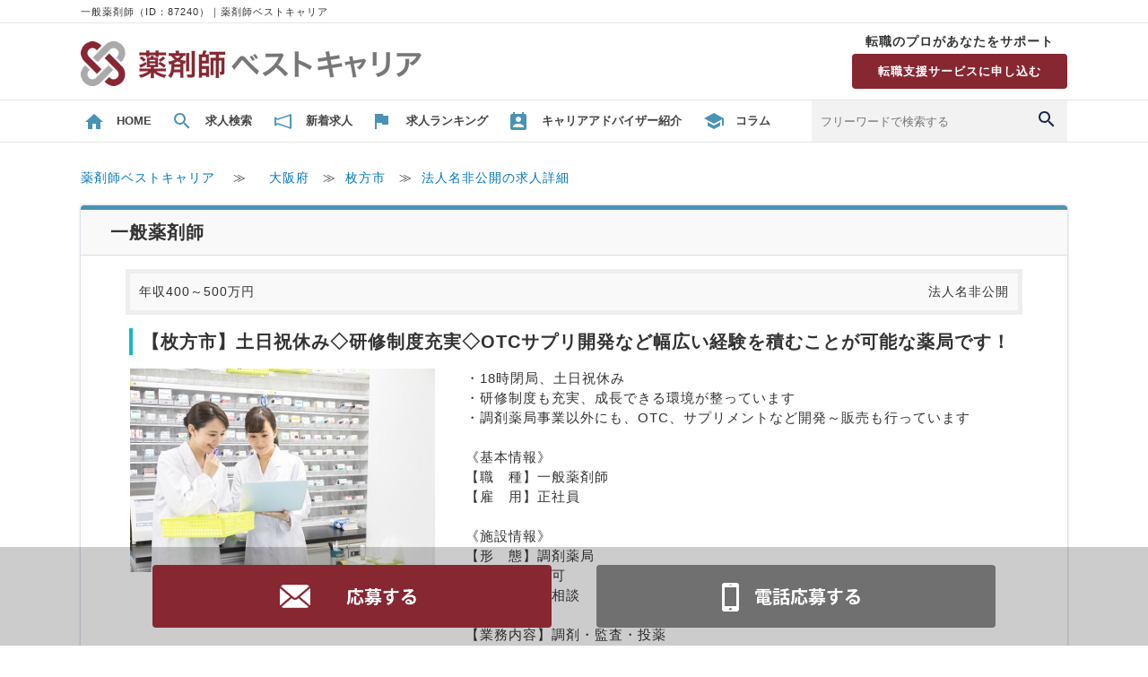

--- FILE ---
content_type: text/html;charset=Windows-31J
request_url: https://yakuzaishibestcareer.com/kyujin/87240/
body_size: 7619
content:
<?xml version="1.0" encoding="Shift_JIS"?>
<!DOCTYPE html PUBLIC "-//W3C//DTD XHTML 1.0 Transitional//EN" "http://www.w3.org/TR/xhtml1/DTD/xhtml1-transitional.dtd">
<html xmlns="http://www.w3.org/1999/xhtml" lang="ja" xml:lang="ja">
<head>
<meta http-equiv="Content-Type" content="text/html; charset=Shift_JIS" />

<meta name="keywords" content="一般薬剤師,薬剤師,転職,求人" />

<meta name="description" content="薬剤師の転職・求人をお探しなら【薬剤師ベストキャリア】。転職・キャリアの専門家である国家資格キャリアコンサルタントが多数在籍しており、転職ありきではなく、開業やキャリア、ライフプランやマネープランに至るまで、あらゆるご支援と、「次の転職先をご紹介して終わり」ではない、長期的なお手伝いをいたします。　一般薬剤師（ID：87240）ページ。" />
<meta http-equiv="content-style-type" content="text/css" />
<meta http-equiv="content-script-type" content="text/javascript" />

<title>一般薬剤師（ID：87240）｜薬剤師ベストキャリア</title>
<link rel="stylesheet" href="/css/main.css" type="text/css" />
<link rel="shortcut icon" href="/pict/favicon.ico" />
<link rel="canonical" href="https://yakuzaishibestcareer.com/kyujin/87240/" />
<script language="JavaScript" src="/js/common.js"></script>
<script language="JavaScript" src="/js/pagetop.js"></script>
<!--ここからカルーセル-->
		<script type="text/javascript" language="javascript" src="/js/jquery-1.8.2.min.js"></script>
		<script type="text/javascript" language="javascript" src="/js/jquery.carouFredSel-6.2.0-packed.js"></script>
		<script type="text/javascript" language="javascript">
			function carouFledSet(num) {
				$('#foo'+ num).carouFredSel({
					auto: false,
					prev: '#prev'+num,
					next: '#next'+num,
					mousewheel: true,
					swipe: {
						onMouse: true,
						onTouch: true
					}
				});
			}
			
			$(function() {
//				carouFledSet(1);
				carouFledSet(2);
				carouFledSet(3);
//				carouFledSet(4);
			});
		</script>
<!--/ここからカルーセル-->
<script src="/js/ajax/job_list.js" type="text/javascript" charset="UTF-8"></script>
<script language="JavaScript" type="text/JavaScript">
<!--
function MM_preloadImages() { //v3.0
	var d=document; if(d.images){ if(!d.MM_p) d.MM_p=new Array();
	var i,j=d.MM_p.length,a=MM_preloadImages.arguments; for(i=0; i<a.length; i++)
	if (a[i].indexOf("#")!=0){ d.MM_p[j]=new Image; d.MM_p[j++].src=a[i];}}
}
// submitを実施する (応募)
function doSubmitApplication(){

		//次に表示するページを指定する
		document.form2.action="https://yakuzaishibestcareer.com/kyujin/87240/regist/";
		//実行
		document.form2.submit();

}
//-->
</script>

<!--/GoogleForJobs用のJsonタグ-->
<script type="application/ld+json">{ "@context" : "http://schema.org/", "@type" : "JobPosting", "datePosted" : "2025-10-07" , "description" : "・18時閉局、土日祝休み
・研修制度も充実、成長できる環境が整っています
・調剤薬局事業以外にも、OTC、サプリメントなど開発～販売も行っています

《基本情報》
【職　種】一般薬剤師
【雇　用】正社員

《施設情報》
【形　態】調剤薬局
【車通勤】不可
【転　勤】応相談

【業務内容】調剤・監査・投薬
【営業時間】月～金9：00～18：00
【勤務時間】月～金9：00～18：00
【休　　日】土日祝
【給　　与】年収400万円～500万円
【処方枚数】130枚/日
【処方科目】精神科
【福利厚生】健康保険・厚生年金・雇用保険・労災保険
【そ の 他】奨学金編成支援制度あり
【応募条件】 薬剤師国家資格" , "employmentType" : [ "FULL_TIME" ] , "hiringOrganization" : { "@type" : "Organization", "name" : "法人名非公開", "sameAs" : "",  "logo" : "https://yakuzaishibestcareer.com/pict/gfj_logo.png" } , "identifier": { "@type" : "PropertyValue", "name" : "法人名非公開", "value" : "87240" } , "jobLocation" : { "@type" : "Place", "address" : "大阪府枚方市" } , "title" : "一般薬剤師" , "validThrough" : "2030-12-31" }</script>


	<script type="text/javascript" src="/analysis/analysis.jsp?job_id=87240&req_url=https://yakuzaishibestcareer.com/job/detail.jsp"></script>


<!-- Google Tag Manager -->
<script>(function(w,d,s,l,i){w[l]=w[l]||[];w[l].push({'gtm.start':
new Date().getTime(),event:'gtm.js'});var f=d.getElementsByTagName(s)[0],
j=d.createElement(s),dl=l!='dataLayer'?'&l='+l:'';j.async=true;j.src=
'https://www.googletagmanager.com/gtm.js?id='+i+dl;f.parentNode.insertBefore(j,f);
})(window,document,'script','dataLayer','GTM-PWQK7ZM');</script>
<!-- End Google Tag Manager -->

<link rel="shortcut icon" href="/favicon.ico" type="image/vnd.microsoft.icon" />

<!-- facebook-domain-verification -->
<meta name="facebook-domain-verification" content="k1gxfhaeulyb2b6ce5y2iicoedcwbo" />
<!-- facebook-domain-verification -->

<!-- User Heat Tag -->
<script type="text/javascript">
(function(add, cla){window['UserHeatTag']=cla;window[cla]=window[cla]||function(){(window[cla].q=window[cla].q||[]).push(arguments)},window[cla].l=1*new Date();var ul=document.createElement('script');var tag = document.getElementsByTagName('script')[0];ul.async=1;ul.src=add;tag.parentNode.insertBefore(ul,tag);})('//uh.nakanohito.jp/uhj2/uh.js', '_uhtracker');_uhtracker({id:'uhEUDCX9Jv'});
</script>
<!-- End User Heat Tag -->

<!-- Global site tag (gtag.js) - Google Ads: 758951856 -->
<script async src="https://www.googletagmanager.com/gtag/js?id=AW-758951856"></script>
<script>
  window.dataLayer = window.dataLayer || [];
  function gtag(){dataLayer.push(arguments);}
  gtag('js', new Date());

  gtag('config', 'AW-758951856');
</script>

<!-- Facebook Pixel Code -->
<script>
  !function(f,b,e,v,n,t,s)
  {if(f.fbq)return;n=f.fbq=function(){n.callMethod?
  n.callMethod.apply(n,arguments):n.queue.push(arguments)};
  if(!f._fbq)f._fbq=n;n.push=n;n.loaded=!0;n.version='2.0';
  n.queue=[];t=b.createElement(e);t.async=!0;
  t.src=v;s=b.getElementsByTagName(e)[0];
  s.parentNode.insertBefore(t,s)}(window, document,'script',
  'https://connect.facebook.net/en_US/fbevents.js');
  fbq('init', '1289780278024945');
  fbq('track', 'PageView');
</script>
<noscript><img height="1" width="1" style="display:none"
  src="https://www.facebook.com/tr?id=1289780278024945&ev=PageView&noscript=1"
/></noscript>
<!-- End Facebook Pixel Code -->

<!-- Google Tag Manager -->
<script>(function(w,d,s,l,i){w[l]=w[l]||[];w[l].push({'gtm.start':
new Date().getTime(),event:'gtm.js'});var f=d.getElementsByTagName(s)[0],
j=d.createElement(s),dl=l!='dataLayer'?'&l='+l:'';j.async=true;j.src=
'https://www.googletagmanager.com/gtm.js?id='+i+dl;f.parentNode.insertBefore(j,f);
})(window,document,'script','dataLayer','GTM-PWQK7ZM');</script>
<!-- End Google Tag Manager -->

<!-- Facebook Pixel Code -->
<script>
!function(f,b,e,v,n,t,s)
{if(f.fbq)return;n=f.fbq=function(){n.callMethod?
n.callMethod.apply(n,arguments):n.queue.push(arguments)};
if(!f._fbq)f._fbq=n;n.push=n;n.loaded=!0;n.version='2.0';
n.queue=[];t=b.createElement(e);t.async=!0;
t.src=v;s=b.getElementsByTagName(e)[0];
s.parentNode.insertBefore(t,s)}(window, document,'script',
'https://connect.facebook.net/en_US/fbevents.js');
fbq('init', '465580051413691');
fbq('track', 'PageView');
</script>
<noscript><img height=""1"" width=""1"" style=""display:none""
src=""https://www.facebook.com/tr?id=465580051413691&ev=PageView&noscript=1""
/></noscript>
<!-- End Facebook Pixel Code -->

<script type="text/javascript">
(function() {
  var didInit = false;
  function initMunchkin() {
    if(didInit === false) {
      didInit = true;
      Munchkin.init('943-NAF-811', {"asyncOnly": true});
    }
  }
  var s = document.createElement('script');
  s.type = 'text/javascript';
  s.async = true;
  s.src = '//munchkin.marketo.net/munchkin.js';
  s.onreadystatechange = function() {
    if (this.readyState == 'complete' || this.readyState == 'loaded') {
      initMunchkin();
    }
  };
  s.onload = initMunchkin;
  document.getElementsByTagName('head')[0].appendChild(s);
})();
</script>
<meta name="google-site-verification" content="pAiHAbQtO9xcPNG8GGUvERZOSsa4_oNSYCPFCE2qAvI" />
<meta name="google-site-verification" content="dfTehuJWfTA4tH71_jaNFYZwYF4AOSaRgLhlFINDpDo" />


</head>
<body>
<div id="box">
<!--header-->
<div id="header">
<h1>一般薬剤師（ID：87240）｜薬剤師ベストキャリア</h1>

<div class="headWrap cf">
	<div class="headIn">
		<div class="logo"><a href="/"><img src="/pict/head_logo.png" width="100%" height="50" alt="薬剤師ベストキャリア" /></a></div>
		<div class="head_menu">
<!--
			<a class="new" href="/regist/agree/">新規会員登録</a>
			<a class="login" href="/member/secure/login.jsp">ログイン</a>
-->
			<div class="hdtenshoku">
				<p class="text">転職のプロがあなたをサポート</p>
				<p class="btn"><a href="/kyujin/87982/regist/">転職支援サービスに申し込む</a></p>
			</div>
			<div class="headTel">
				<!--<img src="/pict/head_tel.png" width="300" height="55" alt="お電話でのお問い合わせはこちら"　/>-->
			</div>
		</div>
	</div>
</div>
<div class="navWrap cf">
	<div class="navBox">
		<ul>
			<li><a href="/"><span>HOME</span></a></li>
			<li><a href="/pref/job/JB63/"><span>求人検索</span></a></li>
			<li><a href="/pref/search/ENSEARCH_NEW/OBnew/"><span>新着求人</span></a></li>
			<li><a href="/pref/ranking/"><span>求人ランキング</span></a></li>
			<li><a href="/media/advisor/"><span>キャリアアドバイザー紹介</span></a></li>
			<li><a href="/media/"><span>コラム</span></a></li>
			<li>
				<form method="post" action="/job/result.jsp">
					<input name="FREE_WORD" placeholder="フリーワードで検索する" id="freeWord">
					<input type="submit" name="Submit2" value="検索" id="freeWordBtn">
					<input type="hidden" name="Execute_Name" value="SEARCH_FREEWORD">
				</form>
			</li>
		</ul>
	</div>
</div>

</div>
<!--header-->
<!--main-->


<div id="sub_body">
<!-- 応募フォーム  -->

<form name="form2" method="post" action="">
		<input type="hidden" name="job_id" value="87240" />
		<input type="hidden" name="areagrp_cd" value="" />
		<input type="hidden" name="jobgrp_cd" value="" />
		<input type="hidden" name="meritgrp_cd" value="" />
		<input type="hidden" name="wage_cd" value="" />
</form>

<ul class="bread">
	<li itemscope itemtype="http://data-vocabulary.org/Breadcrumb">
		
			<a itemprop="url" href="/" title="薬剤師の転職・求人をお探しなら【薬剤師ベストキャリア】"><span itemprop="title">薬剤師ベストキャリア</span></a>
		　≫　
	</li>

	<li itemscope itemtype="http://data-vocabulary.org/Breadcrumb">
		<a itemprop="url" href="/pref/area/PC27/"><span itemprop="title">大阪府</span></a>　≫
	</li>
	<li itemscope itemtype="http://data-vocabulary.org/Breadcrumb">
		<a itemprop="url" href="/pref/area/DG430/"><span itemprop="title">枚方市</span></a>　≫
	</li>

	<li itemscope itemtype="http://data-vocabulary.org/Breadcrumb">
		<a itemprop="url" href="https://yakuzaishibestcareer.com/kyujin/87240/"><span itemprop="title">法人名非公開の求人詳細</span></a>
	</li>
</ul>


	<div class="social_btn">
		<ul class="clearfix">
			<li class="social_fb fr"><a class="fr" href="javascript: var f='http://www.facebook.com/sharer.php?u='+encodeURIComponent(document.title)+' '+encodeURIComponent(window.location.href); if(!window.open(f,'surfing'))location.href=f; void(0);"><img src="/pict/social_fb.png" /></a></li>
			<li class="social_tw fr"><a class="fr" href="javascript: var f='http://twitter.com/home/?status='+encodeURIComponent(document.title)+' '+encodeURIComponent(window.location.href); if(!window.open(f,'surfing'))location.href=f; void(0);"><img src="/pict/social_tw.png" /></a></li>
		</ul>
	</div>

	<!-- お祝い金 -->
	

	<div id="detail">
	
	<div class="detail_title2">
		<h2>一般薬剤師</h2>
		
		<div class="mobile"><a href="https://yakuzaishibestcareer.com/kyujin/87240/send_work_mobile/">ケータイへ送る</a></div>
		
			
				<div class="oubo"><a href="javascript:doSubmitApplication()">応募する</a></div>
			
		

	</div>

	<div class="icon_box">
		<div class="salary">年収400～500万円</div>
		<div class="company">法人名非公開</div>
	</div>
	<!--メインキャッチ-->
	<div class="copy">
		<h3>【枚方市】土日祝休み◇研修制度充実◇OTCサプリ開発など幅広い経験を積むことが可能な薬局です！</h3>
	</div>
	<!--BタイプまたはCタイプ　画像１、コメント-->
	
	<!--Aタイプ　画像１、コメント、PR-->
	
		
			<div id="photo_detail2">
				<img src="/data/85/job/e.jpg" alt="一般薬剤師" />
			</div>
		
		<!--コメント-->
		
			<div class="spec_detail">
				<h4>・18時閉局、土日祝休み<br />・研修制度も充実、成長できる環境が整っています<br />・調剤薬局事業以外にも、OTC、サプリメントなど開発～販売も行っています<br /><br />《基本情報》<br />【職　種】一般薬剤師<br />【雇　用】正社員<br /><br />《施設情報》<br />【形　態】調剤薬局<br />【車通勤】不可<br />【転　勤】応相談<br /><br />【業務内容】調剤・監査・投薬<br />【営業時間】月～金9：00～18：00<br />【勤務時間】月～金9：00～18：00<br />【休　　日】土日祝<br />【給　　与】年収400万円～500万円<br />【処方枚数】130枚/日<br />【処方科目】精神科<br />【福利厚生】健康保険・厚生年金・雇用保険・労災保険<br />【そ の 他】奨学金編成支援制度あり<br />【応募条件】 薬剤師国家資格</h4>
			</div>
		
		
	<!--Cタイプ　画像２、コメント、PR-->
	
	<!--BタイプまたはCタイプ　画像３－５、キャプション-->
	

		<div id="oubo_top">
			<!--応募ボタン、電話問合せボタンが１つの場合、２つの場合でCSSの変更-->
			
				
					<div id="oubo">
				
			

			
				
					<h5 class="mail"><a href="javascript:doSubmitApplication()">応募する</a></h5>
				
			
			
				<h5 class="tel"><a href="https://yakuzaishibestcareer.com/kyujin/87240/phone/">電話お問合せ</a></h5>
			

			</div>
		</div>

		<table border="0" cellpadding="0" cellspacing="0">
			<tr>
				<th colspan="2" class="detail_hd_info">募集要項</th>
			</tr>
		<!--お仕事ナンバー-->
		
			<tr>
				<th>JOB ID</th>
				<td>121450&nbsp;</td>
			</tr>
		
		<!--会社名-->
		
			<tr>
				<th>勤務先名</th>
				<td>法人名非公開&nbsp;</td>
			</tr>
		
		<!--職種-->
		
			<tr>
				<th>職種</th>
				<td>一般薬剤師&nbsp;</td>
			</tr>
		
		<!--勤務地-->
		
			<tr>
				<th>
				
					勤務地
				
				</th>
				<td>
				
					大阪府枚方市
				
				</td>
			</tr>
		
		<!--MAPをみる-->
				

		<!--交通-->
		
			<tr>
				<th>施設形態</th>
				<td>調剤薬局&nbsp;</td>
			</tr>
	 	
	 	<!--最寄駅-->
		
			<tr>
				<th>最寄駅</th>
				<td>宮之阪駅より徒歩9分&nbsp;</td>
			</tr>
	 	
		<!--給与-->
		
			<tr>
				<th>給与</th>
				<td>年収400～500万円&nbsp;</td>
			</tr>
	 	
		<!--勤務時間-->
		
			<tr>
				<th>勤務時間</th>
				<td>月～金9：00～18：00&nbsp;</td>
			</tr>
	 	
		<!--就労期間-->
	 	
			<tr>
				<th>業務内容</th>
				<td>調剤・監査・投薬&nbsp;</td>
			</tr>
	 	
		<!--応募資格-->
		
			<tr>
				<th>福利厚生</th>
				<td>健康保険,厚生年金,雇用保険,労災保険&nbsp;</td>
			</tr>
	 	
		<!--雇用形態-->
		
			<tr>
				<th>雇用形態</th>
				<td>正社員&nbsp;</td>
			</tr>
		
		<!--待遇-->
		
			<tr>
				<th>契約期間</th>
				<td>期間の定めなし&nbsp;</td>
			</tr>
	 	
		<!--休日・休暇-->
	 	
			<tr>
				<th>休日・休暇</th>
				<td>土日祝&nbsp;</td>
			</tr>
	 	
		<!--オプション-->
	 		<tr>		<th>処方箋枚数／日</th>
		<td>			 130&nbsp;		</td>	</tr>	<tr>		<th>こだわり条件</th>
		<td>			 年間休日120日以上,土日休み,研修制度充実&nbsp;		</td>	</tr>
		<!--応募方法-->
			
				<tr>
					<th>加入保険</th>
					<td>福利厚生欄を参照&nbsp;</td>
				</tr>
			
		<!--面接地-->
			
				<tr>
					<th>受動喫煙防止措置事項</th>
					<td>上記求人概要欄参照、記載がない場合は内定時までに開示&nbsp;</td>
				</tr>
			
		<!--受付担当者-->
			
				<tr>
					<th>応募資格／応募方法</th>
					<td>薬剤師国家資格&nbsp;</td>
				</tr>
		 	
		<!--連絡先電話番号-->
		<!--
			
				<tr>
					<th>連絡先電話番号</th>
					<td>
						
							0120-488-962&nbsp;
						
					</td>
				</tr>
		 	
		 -->
		<!--連絡先電話番号2-->
		<!--
		 	
		-->
		
		</table>
<!--////////////////////////////フリー枠//////////////////////////////////-->

<!--////////////////////////////フリー枠//////////////////////////////////-->




		<div id="oubo_middle">
			<!--応募ボタン、電話問合せボタンが１つの場合、２つの場合でCSSの変更-->
			
				
					<div id="oubo">
				
			

			
				
					<h5 class="mail"><a href="javascript:doSubmitApplication()">応募する</a></h5>
				
			
				
					<h5 class="tel"><a href="https://yakuzaishibestcareer.com/kyujin/87240/phone/">電話お問合せ</a></h5>
				

			</div>
		</div>

		<table border="0" cellpadding="0" cellspacing="0">
			<tr>
				<th colspan="2" class="detail_hd_company">企業情報</th>
			</tr>

		<!--▼企業名▼-->
			
				<tr class="ClientName">
					<th>掲載企業</th>
					<td>MRT株式会社　大阪支社（有料職業紹介事業許可番号13-ユ-010403）&nbsp;</td>
				</tr>
			

		<!--▼企業名カナ▼-->
			

		<!--▼住所▼-->
			

		<!--▼担当者▼-->
			

		<!--▼電話番号▼-->
			
				<tr class="ClientAddress">
					<th>電話番号</th>
					<td>050-5530-8156&nbsp;</td>
				</tr>
			

		<!--▼事業内容▼-->
			

		<!--▼URL▼-->
			
				<tr>
					<th>会社HP</th>
					<td><a href="https://medrt.co.jp/" target="_blank">https://medrt.co.jp/</a>&nbsp;</td>
				</tr>
			

		<!--オプション-->
	 		

		</table>


		<br />

		<div id="oubo_bottom">
			<!--応募ボタン、電話問合せボタンが１つの場合、２つの場合でCSSの変更-->
			
				
					<div id="oubo">
				
			

			
				
					<h5 class="mail"><a href="javascript:doSubmitApplication()">応募する</a></h5>
				
			
				
					<h5 class="tel"><a href="https://yakuzaishibestcareer.com/kyujin/87240/phone/">電話お問合せ</a></h5>
				
			</div>
		</div>

<!--////////////////////////////フリー枠//////////////////////////////////-->
<div class="advantage">
	<h3>薬剤師ベストキャリアが選ばれる理由</h3>
	<p class="s_comment">3つの強み</p>
	<ul class="cf">
		<li>
			<span><img src="/pict/advantage1.png" alt="薬剤師ベストキャリアの強み&#9312;" /></span>
			<span class="copy">転職・キャリアの専門家である国家資格キャリアコンサルタントが多数在籍</span>
			<span class="comment">経験豊富な国家資格者が多数在籍。転職ありきではなく、開業やキャリア、ライフプランやマネープランに至るまで、あらゆるご支援と、「次の転職先をご紹介して終わり」ではない、長期的なお手伝いをいたします。</span>
		</li>
		<li>
			<span><img src="/pict/advantage2.png" alt="薬剤師ベストキャリアの強み&#9313;" /></span>
			<span class="copy">北海道から九州・沖縄まで、<br>4つの拠点で”顔の見える”サポート</span>
			<span class="comment">地域ごとの医療機関の特徴などを把握し、きめ細やかに対応するため、札幌、東京、大阪、福岡の4つの拠点で47都道府県をカバー。キャリアカウンセリングや面接の同行など、”顔の見えるサービス”を強みとしています。</span>
		</li>
		<li>
			<span><img src="/pict/advantage3.png" alt="薬剤師ベストキャリアの強み&#9314;" /></span>
			<span class="copy">医療・介護専門の転職サポート20年の実績、業界最大級の会員数30万人</span>
			<span class="comment">前身のキャリアブレインは1999年創業。医療・介護専門の転職サポートに20年以上携わる当社だからこそもつ、医療機関や求人の情報量が圧倒的に豊富です。会員数も業界最大級の30万人を突破しました。</span>
		</li>
	</ul>
</div>
<div class="tenshoku">
	<a href="/contents/text/c104/">
		<img src="/pict/tenshoku.png" width="990px" alt="転職支援サービスのお申込みはこちら" />
	</a>
</div>
<!--////////////////////////////フリー枠//////////////////////////////////-->

<!-- この求人に近いお仕事 -->
	<script type="text/javascript">$(function(){
doAjax('NEAR_JOB', 'PC', {
  job_id : '87240'
, satellite_dir : ''
});
});
</script><div id="near_job_wrap" class="match1 cf">
<div class="title">この求人に近いお仕事</div>
<div class="list_carousel">
<ul id="foo1">
</ul>
<div class="cf"></div>
<a id="prev1" class="prev" href="#">&lt;</a>
<a id="next1" class="next" href="#">&gt;</a>
</div>
</div>

<!-- この求人情報を見た人はこれも見ている -->
	<div class="match2 cf">
<div class="title">この求人情報を見た人はこれも見ている</div>
		<div class="list_carousel">
		<ul id="foo2">
		<li>
<div class="img">
			<a href="/kyujin/87273/">
			<img src="/data/85/job/h.jpg" 					border="0" alt="" />
			</a>
</div>
				<div class="detail">
					<p class="catch"><a href="/kyujin/87273/">【岩内郡】完全週休2日制◇年収600万円まで◇残業月平均5…</a></p>
					<p class="area">北海道岩内郡岩内町</p>
					<p class="wage">年収420～600万円</p>
				</div>
		</li>
		<li>
<div class="img">
			<a href="/kyujin/87265/">
			<img src="/data/85/job/j.jpg" 					border="0" alt="" />
			</a>
</div>
				<div class="detail">
					<p class="catch"><a href="/kyujin/87265/">【西宮市】駅徒歩5分◇残業少◇年休120日でバランス◎な薬…</a></p>
					<p class="area">兵庫県西宮市</p>
					<p class="station">西宮駅より徒歩5分</p>
					<p class="wage">年収387～550万円</p>
				</div>
		</li>
		<li>
<div class="img">
			<a href="/kyujin/89101/">
			<img src="/data/85/job/h.jpg" 					border="0" alt="" />
			</a>
</div>
				<div class="detail">
					<p class="catch"><a href="/kyujin/89101/">美夜古泉駅より徒歩圏内◇定年制はなく60歳以上の方もご応募…</a></p>
					<p class="area">福岡県行橋市</p>
					<p class="station">美夜古泉駅より徒歩12分</p>
					<p class="wage">年収500～600万円</p>
				</div>
		</li>
		<li>
<div class="img">
			<a href="/kyujin/87232/">
			<img src="/data/85/job/g.jpg" 					border="0" alt="" />
			</a>
</div>
				<div class="detail">
					<p class="catch"><a href="/kyujin/87232/">【西宮市甲子園】駅チカで便利◇年間休日120日◇店舗バック…</a></p>
					<p class="area">兵庫県西宮市</p>
					<p class="station">甲子園駅より徒歩4分</p>
					<p class="wage">年収400～600万円</p>
				</div>
		</li>
		<li>
<div class="img">
			<a href="/kyujin/87119/">
			<img src="/data/85/job/d.jpg" 					border="0" alt="" />
			</a>
</div>
				<div class="detail">
					<p class="catch"><a href="/kyujin/87119/">【天草市】年収650万円＋月5万円住宅費相談可能！OTCに…</a></p>
					<p class="area">熊本県天草市</p>
					<p class="wage">年収650万円～</p>
				</div>
		</li>
</ul>
		<div class="cf"></div>
<a id="prev2" class="prev" href="#">&lt;</a>
<a id="next2" class="next" href="#">&gt;</a>
		</div>
</div>

<!-- 最近見た求人情報 -->
	
<!-- 閲覧履歴からあなたのオススメの求人 -->
	

</div>

<ul class="bread">
	<li itemscope itemtype="http://data-vocabulary.org/Breadcrumb">
		
			<a itemprop="url" href="/" title="薬剤師の転職・求人をお探しなら【薬剤師ベストキャリア】"><span itemprop="title">薬剤師ベストキャリア</span></a>
		　≫　
	</li>

	<li itemscope itemtype="http://data-vocabulary.org/Breadcrumb">
		<a itemprop="url" href="/pref/area/PC27/"><span itemprop="title">大阪府</span></a>　≫
	</li>
	<li itemscope itemtype="http://data-vocabulary.org/Breadcrumb">
		<a itemprop="url" href="/pref/area/DG430/"><span itemprop="title">枚方市</span></a>　≫
	</li>

	<li itemscope itemtype="http://data-vocabulary.org/Breadcrumb">
		<a itemprop="url" href="https://yakuzaishibestcareer.com/kyujin/87240/"><span itemprop="title">法人名非公開の求人詳細</span></a>
	</li>
</ul>
<div class="modoru"><a href="#" onclick="scroller(0,0);return false;">ページの先頭▲</a></div>
</div>

<!--main-->
<!--footer-->
<div id="footer">
	<div class="topBtn cf">
		<p class="pageTop"><a href="#" onclick="scroller(0,0);return false;">ページトップに戻る</a></p>
	</div>

	<div class="footMenu">
		<ul>
			<li><a href="/info/company/">運営会社</a></li>
			<li><a href="/terms/rules/">利用規約</a></li>
			<li><a href="/terms/privacy/">個人情報保護方針</a></li>
			<li><a href="https://medrt.com/privacy_mrt" target="_blank">クッキーポリシー</a></li>
			<li><a href="/info/sitemap/">サイトマップ</a></li>
			<li><a href="/spec.jsp">動作確認済環境</a></li>
			<li><a href="/footer/contact.jsp">お問い合わせ</a></li>
		</ul>
	</div>
	<div id="copyright"><p>Copyright &copy; MRT Inc. All Rights Reserved.</p></div>
</div>

</div>




</body>
</html>

--- FILE ---
content_type: text/html;charset=UTF-8
request_url: https://yakuzaishibestcareer.com/ajax/near_job_list.jsp
body_size: 1230
content:
		<li>
<div class="img">
			<a href="/kyujin/86049/">
			<img src="/data/85/job/d.jpg" 					border="0" alt="" />
			</a>
</div>
				<div class="detail">
					<p class="catch"><a href="/kyujin/86049/">【大阪府枚方市】2018年5月に移転リニューアルオープンし…</a></p>
					<p class="area">大阪府枚方市</p>
					<p class="station">枚方公園駅より徒歩15分</p>
					<p class="wage">年収450～550万円</p>
				</div>
		</li>
		<li>
<div class="img">
			<a href="/kyujin/91405/">
			<img src="/data/85/job/a.jpg" 					border="0" alt="" />
			</a>
</div>
				<div class="detail">
					<p class="catch"><a href="/kyujin/91405/">大日駅より徒歩4分♪内科・耳鼻科応需◇60歳以上の方もご応…</a></p>
					<p class="area">大阪府守口市</p>
					<p class="station">大日駅より徒歩4分</p>
					<p class="wage">年収450～520万円</p>
				</div>
		</li>
		<li>
<div class="img">
			<a href="/kyujin/89406/">
			<img src="/data/85/job/e.jpg" 					border="0" alt="" />
			</a>
</div>
				<div class="detail">
					<p class="catch"><a href="/kyujin/89406/">整形など軽めの処方あり★年間休日119日！嬉しい借り上げ社…</a></p>
					<p class="area">大阪府大東市</p>
					<p class="wage">年収400～600万円</p>
				</div>
		</li>
		<li>
<div class="img">
			<a href="/kyujin/95981/">
			<img src="/data/85/job/e.jpg" 					border="0" alt="" />
			</a>
</div>
				<div class="detail">
					<p class="catch"><a href="/kyujin/95981/">【寝屋川市】内科メイン／週休2日制／マイカー通勤可／住宅街…</a></p>
					<p class="area">大阪府寝屋川市</p>
					<p class="wage">年収450～600万円</p>
				</div>
		</li>
		<li>
<div class="img">
			<a href="/kyujin/98693/">
			<img src="/data/85/job/i.jpg" 					border="0" alt="" />
			</a>
</div>
				<div class="detail">
					<p class="catch"><a href="/kyujin/98693/">【枚方市】土日祝休み／総合病院門前／枚方駅から徒歩14分・…</a></p>
					<p class="area">大阪府枚方市</p>
					<p class="wage">年収400～550万円</p>
				</div>
		</li>
		<li>
<div class="img">
			<a href="/kyujin/101934/">
			<img src="/data/85/job/j.jpg" 					border="0" alt="" />
			</a>
</div>
				<div class="detail">
					<p class="catch"><a href="/kyujin/101934/">【大東市】時給2,300円／ひとり薬剤師／内科メイン／毎週…</a></p>
					<p class="area">大阪府大東市</p>
					<p class="wage">時給2300円～</p>
				</div>
		</li>
		<li>
<div class="img">
			<a href="/kyujin/95745/">
			<img src="/data/85/job/f.jpg" 					border="0" alt="" />
			</a>
</div>
				<div class="detail">
					<p class="catch"><a href="/kyujin/95745/">急性期病院／有休取得率100％★ワークライフバランス重視の…</a></p>
					<p class="area">大阪府守口市</p>
					<p class="station">大日駅より徒歩20分</p>
					<p class="wage">年収380～450万円</p>
				</div>
		</li>
		<li>
<div class="img">
			<a href="/kyujin/83828/">
			<img src="/data/85/job/c.jpg" 					border="0" alt="" />
			</a>
</div>
				<div class="detail">
					<p class="catch"><a href="/kyujin/83828/">【大阪府枚方市】年収500万円まで相談可◇年間休日120日…</a></p>
					<p class="area">大阪府枚方市</p>
					<p class="wage">年収424～500万円</p>
				</div>
		</li>
		<li>
<div class="img">
			<a href="/kyujin/95732/">
			<img src="/data/85/job/d.jpg" 					border="0" alt="" />
			</a>
</div>
				<div class="detail">
					<p class="catch"><a href="/kyujin/95732/">【寝屋川市】約100床のケアミックス病院／年俸制／急性期か…</a></p>
					<p class="area">大阪府寝屋川市</p>
					<p class="wage">年収480～600万円</p>
				</div>
		</li>
		<li>
<div class="img">
			<a href="/kyujin/95744/">
			<img src="/data/85/job/d.jpg" 					border="0" alt="" />
			</a>
</div>
				<div class="detail">
					<p class="catch"><a href="/kyujin/95744/">急性期病院／ 薬剤師人数10人以上／チーム医療を実感できる</a></p>
					<p class="area">大阪府守口市</p>
					<p class="wage">年収425～470万円</p>
				</div>
		</li>
		<li>
<div class="img">
			<a href="/kyujin/95892/">
			<img src="/data/85/job/j.jpg" 					border="0" alt="" />
			</a>
</div>
				<div class="detail">
					<p class="catch"><a href="/kyujin/95892/">【枚方市】施設在宅をメインとした在宅専門薬局／他職種連携／…</a></p>
					<p class="area">大阪府枚方市</p>
					<p class="wage">年収430～550万円</p>
				</div>
		</li>
		<li>
<div class="img">
			<a href="/kyujin/99957/">
			<img src="/data/85/job/e.jpg" 					border="0" alt="" />
			</a>
</div>
				<div class="detail">
					<p class="catch"><a href="/kyujin/99957/">【枚方市】約200床の一般病院／スキルアップできる環境／日…</a></p>
					<p class="area">大阪府枚方市</p>
					<p class="wage">年収387～564万円</p>
				</div>
		</li>
		<li>
<div class="img">
			<a href="/kyujin/95033/">
			<img src="/data/85/job/i.jpg" 					border="0" alt="" />
			</a>
</div>
				<div class="detail">
					<p class="catch"><a href="/kyujin/95033/">【守口市】社内勉強会など研修制度充実／休暇制度・諸手当充実…</a></p>
					<p class="area">大阪府守口市</p>
					<p class="wage">年収395～550万円</p>
				</div>
		</li>
		<li>
<div class="img">
			<a href="/kyujin/101305/">
			<img src="/data/85/job/d.jpg" 					border="0" alt="" />
			</a>
</div>
				<div class="detail">
					<p class="catch"><a href="/kyujin/101305/">【枚方市】約100床未満のケアミックス病院／日勤のみ／新し…</a></p>
					<p class="area">大阪府枚方市</p>
					<p class="wage">年収359～433万円</p>
				</div>
		</li>
		<li>
<div class="img">
			<a href="/kyujin/102078/">
			<img src="/data/85/job/h.jpg" 					border="0" alt="" />
			</a>
</div>
				<div class="detail">
					<p class="catch"><a href="/kyujin/102078/">【枚方市】在宅メインの店舗／クリーンベンチあり！医師との往…</a></p>
					<p class="area">大阪府枚方市</p>
					<p class="wage">年収550～600万円</p>
				</div>
		</li>


--- FILE ---
content_type: text/css
request_url: https://yakuzaishibestcareer.com/css/main.css
body_size: 82
content:
@charset "Shift_JIS";

/* デフォルトバージョン*/
@import url("/css/base.css"); 
@import url("/css/top.css"); 
@import url("/css/sub.css"); 
@import url("/css/search.css"); 
@import url("/css/mypage.css"); 
@import url("/css/free.css"); 
@import url("/css/jquery.bxslider.css"); 
@import url("/css/sp.css");

@import url("/css/custom.css"); 